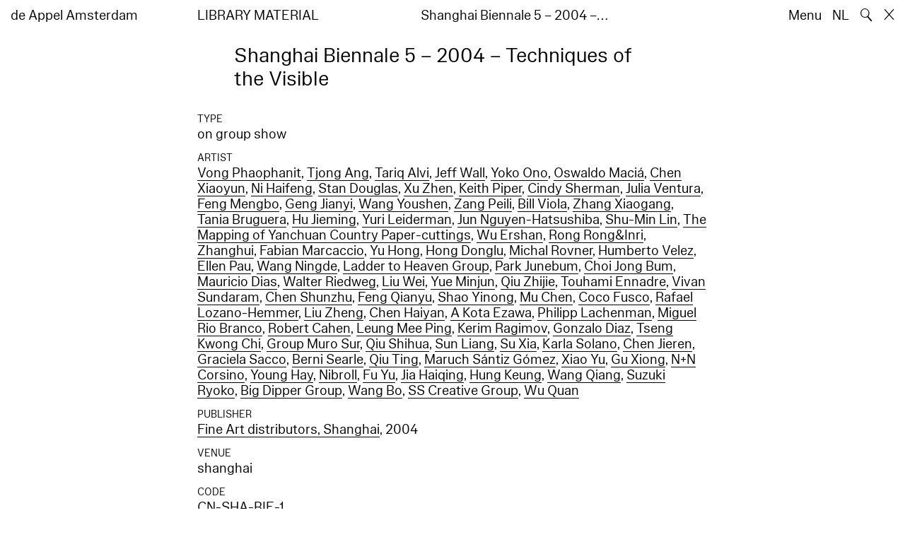

--- FILE ---
content_type: text/html; charset=utf-8
request_url: https://www.deappel.nl/en/archive/books/4983-shanghai-biennale-5-2004-techniques-of-the-visible
body_size: 7377
content:
<!DOCTYPE html>
<html xmlns="http://www.w3.org/1999/xhtml" xml:lang="en" lang="en" class="" style="--bgcolor: #fff">
<head>
	<meta http-equiv="Content-Type" content="text/html;charset=utf-8" />
	<meta http-equiv="X-UA-Compatible" content="IE=edge" />
	<meta name="viewport" content="width=device-width, initial-scale=1, maximum-scale=1, minimum-scale=1" />
	<title>Shanghai Biennale  5 – 2004 – Techniques of the Visible - Archive - de Appel Amsterdam</title>

	<link rel="stylesheet" type="text/css" media="all" href="/styles/datepicker.min.css"/>
	<link rel="stylesheet" type="text/css" media="all" href="/styles/cbplayer.css?v=20250528152000"/>
    <link rel="stylesheet" type="text/css" media="all" href="/styles/mapbox.css"/>
    <link rel="stylesheet" type="text/css" media="all" href="/styles/roundslider.min.css"/>
	<link rel="stylesheet" type="text/css" media="all" href="/styles/main.css?v=20251028104828" />
	<meta property="og:url" content="https://www.deappel.nl/en/archive/books/4983-shanghai-biennale-5-2004-techniques-of-the-visible" />
	<meta property="og:type" content="article" />
	<meta property="og:title" content="Shanghai Biennale  5 – 2004 – Techniques of the Visible - Archive - de Appel Amsterdam" />
	<meta name="twitter:card" content="summary_large_image">
	<meta name="twitter:title" content="Shanghai Biennale  5 – 2004 – Techniques of the Visible - Archive - de Appel Amsterdam" />
	<link rel="apple-touch-icon" sizes="180x180" href="/apple-touch-icon.png">
	<link rel="icon" type="image/png" sizes="32x32" href="/favicon-32x32.png">
	<link rel="icon" type="image/png" sizes="16x16" href="/favicon-16x16.png">
	<link rel="manifest" href="/site.webmanifest">
	<meta name="msapplication-TileColor" content="#da532c">
	<meta name="theme-color" content="#ffffff">
	<script>document.cookie='resolution='+Math.max(screen.width,screen.height)+("devicePixelRatio" in window ? ","+devicePixelRatio : ",1")+'; path=/';</script>
	<script src="https://cdn.usefathom.com/script.js" data-site="KVXDXELP" defer></script>
	<!--
		Design by Bardhi Haliti (https://bardhihaliti.com/)
		Technical realization by Systemantics (https://www.systemantics.net/)
	-->
</head>
<body>


<div class="overlayer overlayer--menu">
    <div class="overlayer__inner">
        <a href="/en/" class="logo landing-header__logo">
            de<br>
            Appel<br>
            Amsterdam
        </a>

        <div class="overlayer__top-right">
            <ul class="overlayer__right">
                <li class="overlayer__right-item overlayer__right-item--lang">
                <a href="/nl/archive/books/4983-shanghai-biennale-5-2004-techniques-of-the-visible">NL</a>
                </li>

                <li class="overlayer__right-item">
                    <div class="icon icon--close overlayer__close"></div>
                </li>
            </ul>
        </div>

        <div class="overlayer__center-menu">

            <a href="/en/menu/513/514-mission" class="overlayer__center-item">About</a>
            <a href="/en/events/" class="overlayer__center-item">Programme &amp; Visit</a>
            <a href="/en/news/" class="overlayer__center-item">News</a>
            <a href="/en/menu/1682/14076-de-appel-periodical-1-composting-winter-2025" class="overlayer__center-item">Harvests</a>
        </div>

        <div class="charslayer__item charslayer__item--top charslayer__item--menu">
            <a href="/en/archive/">
                Archive
            </a>
        </div>

        <div class="charslayer__item charslayer__item--left charslayer__item--menu">
            <a href="/en/curatorial-programme/">
                Curatorial Programme
            </a>
        </div>

        <div class="charslayer__item charslayer__item--right charslayer__item--menu">
            <a href="/en/embedded-art/">
                Embedded Art
            </a>
        </div>

    </div>
</div>
<div class="pinheader" style="background-color: var(--bgcolor)">
    <div class="pinheader__inner">
        <a href="/en/" class="logo pinheader__home">
            de Appel Amsterdam
        </a>

        <div class="pinheader__menu pinheader__menu--upper">
            <div class="pinheader__menu-left pinheader__menu-left--narrow">
                Library material
            </div>
            <div class="pinheader__menu-center">
                
            </div>
            <div class="pinheader__menu-right">
                 Shanghai Biennale 5 – 2004 –…
            </div>
        </div>

        <ul class="header__right">
            <li class="header__right-item">
                <span class="menu-button js-open-menu">
                    Menu
                </span>
            </li>
            <li class="header__right-item">
                <a href="/nl/archive/books/4983-shanghai-biennale-5-2004-techniques-of-the-visible">NL</a>
            </li>
            <li class="header__right-item">
                <span class="search-button js-open-search">
                    🔍
                </span>
            </li>
            <li class="header__right-item">
                <a href="/en/" class="icon icon--close"></a>
            </li>
        </ul>
    </div>
</div>

<main class="main">
    <div class="main__inner main__inner--blocks">

        <div class="block block--title">
            <h1>Shanghai Biennale  5 – 2004 – Techniques of the Visible</h1>
        </div>        <div class="block block--factslist">
            <dl><dt>Type</dt><dd>on group show</dd>
<dt>Artist</dt><dd><a href="/en/archive/entities/319-vong-phaophanit">Vong Phaophanit</a>, <a href="/en/archive/entities/333-tjong-ang">Tjong Ang</a>, <a href="/en/archive/entities/512-tariq-alvi">Tariq Alvi</a>, <a href="/en/archive/entities/762-jeff-wall">Jeff Wall</a>, <a href="/en/archive/entities/947-yoko-ono">Yoko Ono</a>, <a href="/en/archive/entities/1065-oswaldo-maci">Oswaldo Maciá</a>, <a href="/en/archive/entities/1126-chen-xiaoyun">Chen Xiaoyun</a>, <a href="/en/archive/entities/1128-ni-haifeng">Ni Haifeng</a>, <a href="/en/archive/entities/1323-stan-douglas">Stan Douglas</a>, <a href="/en/archive/entities/1708-xu-zhen">Xu Zhen</a>, <a href="/en/archive/entities/2266-keith-piper">Keith Piper</a>, <a href="/en/archive/entities/2295-cindy-sherman">Cindy Sherman</a>, <a href="/en/archive/entities/2371-julia-ventura">Julia Ventura</a>, <a href="/en/archive/entities/2476-feng-mengbo">Feng Mengbo</a>, <a href="/en/archive/entities/2478-geng-jianyi">Geng Jianyi</a>, <a href="/en/archive/entities/2487-wang-youshen">Wang Youshen</a>, <a href="/en/archive/entities/2489-zang-peili">Zang Peili</a>, <a href="/en/archive/entities/2520-bill-viola">Bill Viola</a>, <a href="/en/archive/entities/2558-zhang-xiaogang">Zhang Xiaogang</a>, <a href="/en/archive/entities/5026-tania-bruguera">Tania Bruguera</a>, <a href="/en/archive/entities/6503-hu-jieming">Hu Jieming</a>, <a href="/en/archive/entities/6587-yuri-leiderman">Yuri Leiderman</a>, <a href="/en/archive/entities/6602-jun-nguyen-hatsushiba">Jun Nguyen-Hatsushiba</a>, <a href="/en/archive/entities/7294-shu-min-lin">Shu-Min Lin</a>, <a href="/en/archive/entities/7295-the-mapping-of-yanchuan-country-paper-cuttings">The Mapping of Yanchuan Country Paper-cuttings</a>, <a href="/en/archive/entities/7296-wu-ershan">Wu Ershan</a>, <a href="/en/archive/entities/7297-rong-rong-inri">Rong Rong&Inri</a>, <a href="/en/archive/entities/7298-zhanghui">Zhanghui</a>, <a href="/en/archive/entities/7299-fabian-marcaccio">Fabian Marcaccio</a>, <a href="/en/archive/entities/7300-yu-hong">Yu Hong</a>, <a href="/en/archive/entities/7301-hong-donglu">Hong Donglu</a>, <a href="/en/archive/entities/7302-michal-rovner">Michal Rovner</a>, <a href="/en/archive/entities/7303-humberto-velez">Humberto Velez</a>, <a href="/en/archive/entities/7304-ellen-pau">Ellen Pau</a>, <a href="/en/archive/entities/7305-wang-ningde">Wang Ningde</a>, <a href="/en/archive/entities/7306-ladder-to-heaven-group">Ladder to Heaven Group</a>, <a href="/en/archive/entities/7307-park-junebum">Park Junebum</a>, <a href="/en/archive/entities/7308-choi-jong-bum">Choi Jong Bum</a>, <a href="/en/archive/entities/7309-mauricio-dias">Mauricio Dias</a>, <a href="/en/archive/entities/7310-walter-riedweg">Walter Riedweg</a>, <a href="/en/archive/entities/7311-liu-wei">Liu Wei</a>, <a href="/en/archive/entities/7312-yue-minjun">Yue Minjun</a>, <a href="/en/archive/entities/7313-qiu-zhijie">Qiu Zhijie</a>, <a href="/en/archive/entities/7314-touhami-ennadre">Touhami Ennadre</a>, <a href="/en/archive/entities/7315-vivan-sundaram">Vivan Sundaram</a>, <a href="/en/archive/entities/7316-chen-shunzhu">Chen Shunzhu</a>, <a href="/en/archive/entities/7317-feng-qianyu">Feng Qianyu</a>, <a href="/en/archive/entities/7318-shao-yinong">Shao Yinong</a>, <a href="/en/archive/entities/7319-mu-chen">Mu Chen</a>, <a href="/en/archive/entities/7320-coco-fusco">Coco Fusco</a>, <a href="/en/archive/entities/7321-rafael-lozano-hemmer">Rafael Lozano-Hemmer</a>, <a href="/en/archive/entities/7322-liu-zheng">Liu Zheng</a>, <a href="/en/archive/entities/7323-chen-haiyan">Chen Haiyan</a>, <a href="/en/archive/entities/7324-a-kota-ezawa">A Kota Ezawa</a>, <a href="/en/archive/entities/7325-philipp-lachenman">Philipp Lachenman</a>, <a href="/en/archive/entities/7326-miguel-rio-branco">Miguel Rio Branco</a>, <a href="/en/archive/entities/7327-robert-cahen">Robert Cahen</a>, <a href="/en/archive/entities/7328-leung-mee-ping">Leung Mee Ping</a>, <a href="/en/archive/entities/7329-kerim-ragimov">Kerim Ragimov</a>, <a href="/en/archive/entities/7330-gonzalo-diaz">Gonzalo Diaz</a>, <a href="/en/archive/entities/7331-tseng-kwong-chi">Tseng Kwong Chi</a>, <a href="/en/archive/entities/7332-group-muro-sur">Group Muro Sur</a>, <a href="/en/archive/entities/7333-qiu-shihua">Qiu Shihua</a>, <a href="/en/archive/entities/7334-sun-liang">Sun Liang</a>, <a href="/en/archive/entities/7335-su-xia">Su Xia</a>, <a href="/en/archive/entities/7336-karla-solano">Karla Solano</a>, <a href="/en/archive/entities/7337-chen-jieren">Chen Jieren</a>, <a href="/en/archive/entities/7338-graciela-sacco">Graciela Sacco</a>, <a href="/en/archive/entities/7339-berni-searle">Berni Searle</a>, <a href="/en/archive/entities/7340-qiu-ting">Qiu Ting</a>, <a href="/en/archive/entities/7341-maruch-sntiz-gmez">Maruch Sántiz Gómez</a>, <a href="/en/archive/entities/7343-xiao-yu">Xiao Yu</a>, <a href="/en/archive/entities/7344-gu-xiong">Gu Xiong</a>, <a href="/en/archive/entities/7345-n-n-corsino">N+N Corsino</a>, <a href="/en/archive/entities/7346-young-hay">Young Hay</a>, <a href="/en/archive/entities/7347-nibroll">Nibroll</a>, <a href="/en/archive/entities/7348-fu-yu">Fu Yu</a>, <a href="/en/archive/entities/7349-jia-haiqing">Jia Haiqing</a>, <a href="/en/archive/entities/7350-hung-keung">Hung Keung</a>, <a href="/en/archive/entities/7351-wang-qiang">Wang Qiang</a>, <a href="/en/archive/entities/7352-suzuki-ryoko">Suzuki Ryoko</a>, <a href="/en/archive/entities/7353-big-dipper-group">Big Dipper Group</a>, <a href="/en/archive/entities/7354-wang-bo">Wang Bo</a>, <a href="/en/archive/entities/7355-ss-creative-group">SS Creative Group</a>, <a href="/en/archive/entities/7356-wu-quan">Wu Quan</a></dd>
<dt>Publisher</dt><dd><a href="/en/archive/entities/32542-fine-art-distributors">Fine Art distributors, Shanghai</a>, 2004</dd>
<dt>Venue</dt><dd>shanghai</dd>
<dt>Code</dt><dd>CN-SHA-BIE-1</dd></dl>
        </div>		<div class="block block--related-entitys">
			<div class="related-entitys">
<div class="related-entity">
    <a href="/en/archive/entities/319-vong-phaophanit" class="related-entity__inner">
        <div class="related-entity__circle">
            <span class="related-entity__content">
                <span class="related-entity__name">
                    Vong Phaophanit
                </span>
                        <span class="related-entity__role">
                    (artist)
                </span>
                    </span>
        </div>
    </a>
</div><div class="related-entity">
    <a href="/en/archive/entities/333-tjong-ang" class="related-entity__inner">
        <div class="related-entity__circle">
            <span class="related-entity__content">
                <span class="related-entity__name">
                    Tjong Ang
                </span>
                        <span class="related-entity__role">
                    (artist)
                </span>
                    </span>
        </div>
    </a>
</div><div class="related-entity">
    <a href="/en/archive/entities/512-tariq-alvi" class="related-entity__inner">
        <div class="related-entity__circle">
            <span class="related-entity__content">
                <span class="related-entity__name">
                    Tariq Alvi
                </span>
                        <span class="related-entity__role">
                    (artist)
                </span>
                    </span>
        </div>
    </a>
</div><div class="related-entity">
    <a href="/en/archive/entities/762-jeff-wall" class="related-entity__inner">
        <div class="related-entity__circle">
            <span class="related-entity__content">
                <span class="related-entity__name">
                    Jeff Wall
                </span>
                        <span class="related-entity__role">
                    (artist)
                </span>
                    </span>
        </div>
    </a>
</div><div class="related-entity">
    <a href="/en/archive/entities/947-yoko-ono" class="related-entity__inner">
        <div class="related-entity__circle">
            <span class="related-entity__content">
                <span class="related-entity__name">
                    Yoko Ono
                </span>
                        <span class="related-entity__role">
                    (artist)
                </span>
                    </span>
        </div>
    </a>
</div><div class="related-entity">
    <a href="/en/archive/entities/1065-oswaldo-maci" class="related-entity__inner">
        <div class="related-entity__circle">
            <span class="related-entity__content">
                <span class="related-entity__name">
                    Oswaldo Maciá
                </span>
                        <span class="related-entity__role">
                    (artist)
                </span>
                    </span>
        </div>
    </a>
</div><div class="related-entity">
    <a href="/en/archive/entities/1126-chen-xiaoyun" class="related-entity__inner">
        <div class="related-entity__circle">
            <span class="related-entity__content">
                <span class="related-entity__name">
                    Chen Xiaoyun
                </span>
                        <span class="related-entity__role">
                    (artist)
                </span>
                    </span>
        </div>
    </a>
</div><div class="related-entity">
    <a href="/en/archive/entities/1128-ni-haifeng" class="related-entity__inner">
        <div class="related-entity__circle">
            <span class="related-entity__content">
                <span class="related-entity__name">
                    Ni Haifeng
                </span>
                        <span class="related-entity__role">
                    (artist)
                </span>
                    </span>
        </div>
    </a>
</div><div class="related-entity">
    <a href="/en/archive/entities/1323-stan-douglas" class="related-entity__inner">
        <div class="related-entity__circle">
            <span class="related-entity__content">
                <span class="related-entity__name">
                    Stan Douglas
                </span>
                        <span class="related-entity__role">
                    (artist)
                </span>
                    </span>
        </div>
    </a>
</div><div class="related-entity">
    <a href="/en/archive/entities/1708-xu-zhen" class="related-entity__inner">
        <div class="related-entity__circle">
            <span class="related-entity__content">
                <span class="related-entity__name">
                    Xu Zhen
                </span>
                        <span class="related-entity__role">
                    (artist)
                </span>
                    </span>
        </div>
    </a>
</div><div class="related-entity">
    <a href="/en/archive/entities/2266-keith-piper" class="related-entity__inner">
        <div class="related-entity__circle">
            <span class="related-entity__content">
                <span class="related-entity__name">
                    Keith Piper
                </span>
                        <span class="related-entity__role">
                    (artist)
                </span>
                    </span>
        </div>
    </a>
</div><div class="related-entity">
    <a href="/en/archive/entities/2295-cindy-sherman" class="related-entity__inner">
        <div class="related-entity__circle">
            <span class="related-entity__content">
                <span class="related-entity__name">
                    Cindy Sherman
                </span>
                        <span class="related-entity__role">
                    (artist)
                </span>
                    </span>
        </div>
    </a>
</div><div class="related-entity">
    <a href="/en/archive/entities/2371-julia-ventura" class="related-entity__inner">
        <div class="related-entity__circle">
            <span class="related-entity__content">
                <span class="related-entity__name">
                    Julia Ventura
                </span>
                        <span class="related-entity__role">
                    (artist)
                </span>
                    </span>
        </div>
    </a>
</div><div class="related-entity">
    <a href="/en/archive/entities/2476-feng-mengbo" class="related-entity__inner">
        <div class="related-entity__circle">
            <span class="related-entity__content">
                <span class="related-entity__name">
                    Feng Mengbo
                </span>
                        <span class="related-entity__role">
                    (artist)
                </span>
                    </span>
        </div>
    </a>
</div><div class="related-entity">
    <a href="/en/archive/entities/2478-geng-jianyi" class="related-entity__inner">
        <div class="related-entity__circle">
            <span class="related-entity__content">
                <span class="related-entity__name">
                    Geng Jianyi
                </span>
                        <span class="related-entity__role">
                    (artist)
                </span>
                    </span>
        </div>
    </a>
</div><div class="related-entity">
    <a href="/en/archive/entities/2487-wang-youshen" class="related-entity__inner">
        <div class="related-entity__circle">
            <span class="related-entity__content">
                <span class="related-entity__name">
                    Wang Youshen
                </span>
                        <span class="related-entity__role">
                    (artist)
                </span>
                    </span>
        </div>
    </a>
</div><div class="related-entity">
    <a href="/en/archive/entities/2489-zang-peili" class="related-entity__inner">
        <div class="related-entity__circle">
            <span class="related-entity__content">
                <span class="related-entity__name">
                    Zang Peili
                </span>
                        <span class="related-entity__role">
                    (artist)
                </span>
                    </span>
        </div>
    </a>
</div><div class="related-entity">
    <a href="/en/archive/entities/2520-bill-viola" class="related-entity__inner">
        <div class="related-entity__circle">
            <span class="related-entity__content">
                <span class="related-entity__name">
                    Bill Viola
                </span>
                        <span class="related-entity__role">
                    (artist)
                </span>
                    </span>
        </div>
    </a>
</div><div class="related-entity">
    <a href="/en/archive/entities/2558-zhang-xiaogang" class="related-entity__inner">
        <div class="related-entity__circle">
            <span class="related-entity__content">
                <span class="related-entity__name">
                    Zhang Xiaogang
                </span>
                        <span class="related-entity__role">
                    (artist)
                </span>
                    </span>
        </div>
    </a>
</div><div class="related-entity">
    <a href="/en/archive/entities/5026-tania-bruguera" class="related-entity__inner">
        <div class="related-entity__circle">
            <span class="related-entity__content">
                <span class="related-entity__name">
                    Tania Bruguera
                </span>
                        <span class="related-entity__role">
                    (artist)
                </span>
                    </span>
        </div>
    </a>
</div><div class="related-entity">
    <a href="/en/archive/entities/6503-hu-jieming" class="related-entity__inner">
        <div class="related-entity__circle">
            <span class="related-entity__content">
                <span class="related-entity__name">
                    Hu Jieming
                </span>
                        <span class="related-entity__role">
                    (artist)
                </span>
                    </span>
        </div>
    </a>
</div><div class="related-entity">
    <a href="/en/archive/entities/6587-yuri-leiderman" class="related-entity__inner">
        <div class="related-entity__circle">
            <span class="related-entity__content">
                <span class="related-entity__name">
                    Yuri Leiderman
                </span>
                        <span class="related-entity__role">
                    (artist)
                </span>
                    </span>
        </div>
    </a>
</div><div class="related-entity">
    <a href="/en/archive/entities/6602-jun-nguyen-hatsushiba" class="related-entity__inner">
        <div class="related-entity__circle">
            <span class="related-entity__content">
                <span class="related-entity__name">
                    Jun Nguyen-Hatsushiba
                </span>
                        <span class="related-entity__role">
                    (artist)
                </span>
                    </span>
        </div>
    </a>
</div><div class="related-entity">
    <a href="/en/archive/entities/7294-shu-min-lin" class="related-entity__inner">
        <div class="related-entity__circle">
            <span class="related-entity__content">
                <span class="related-entity__name">
                    Shu-Min Lin
                </span>
                        <span class="related-entity__role">
                    (artist)
                </span>
                    </span>
        </div>
    </a>
</div><div class="related-entity">
    <a href="/en/archive/entities/7295-the-mapping-of-yanchuan-country-paper-cuttings" class="related-entity__inner">
        <div class="related-entity__circle">
            <span class="related-entity__content">
                <span class="related-entity__name">
                    The Mapping of Yanchuan Country Paper-cuttings
                </span>
                        <span class="related-entity__role">
                    (artist)
                </span>
                    </span>
        </div>
    </a>
</div><div class="related-entity">
    <a href="/en/archive/entities/7296-wu-ershan" class="related-entity__inner">
        <div class="related-entity__circle">
            <span class="related-entity__content">
                <span class="related-entity__name">
                    Wu Ershan
                </span>
                        <span class="related-entity__role">
                    (artist)
                </span>
                    </span>
        </div>
    </a>
</div><div class="related-entity">
    <a href="/en/archive/entities/7297-rong-rong-inri" class="related-entity__inner">
        <div class="related-entity__circle">
            <span class="related-entity__content">
                <span class="related-entity__name">
                    Rong Rong&Inri
                </span>
                        <span class="related-entity__role">
                    (artist)
                </span>
                    </span>
        </div>
    </a>
</div><div class="related-entity">
    <a href="/en/archive/entities/7298-zhanghui" class="related-entity__inner">
        <div class="related-entity__circle">
            <span class="related-entity__content">
                <span class="related-entity__name">
                    Zhanghui
                </span>
                        <span class="related-entity__role">
                    (artist)
                </span>
                    </span>
        </div>
    </a>
</div><div class="related-entity">
    <a href="/en/archive/entities/7299-fabian-marcaccio" class="related-entity__inner">
        <div class="related-entity__circle">
            <span class="related-entity__content">
                <span class="related-entity__name">
                    Fabian Marcaccio
                </span>
                        <span class="related-entity__role">
                    (artist)
                </span>
                    </span>
        </div>
    </a>
</div><div class="related-entity">
    <a href="/en/archive/entities/7300-yu-hong" class="related-entity__inner">
        <div class="related-entity__circle">
            <span class="related-entity__content">
                <span class="related-entity__name">
                    Yu Hong
                </span>
                        <span class="related-entity__role">
                    (artist)
                </span>
                    </span>
        </div>
    </a>
</div><div class="related-entity">
    <a href="/en/archive/entities/7301-hong-donglu" class="related-entity__inner">
        <div class="related-entity__circle">
            <span class="related-entity__content">
                <span class="related-entity__name">
                    Hong Donglu
                </span>
                        <span class="related-entity__role">
                    (artist)
                </span>
                    </span>
        </div>
    </a>
</div><div class="related-entity">
    <a href="/en/archive/entities/7302-michal-rovner" class="related-entity__inner">
        <div class="related-entity__circle">
            <span class="related-entity__content">
                <span class="related-entity__name">
                    Michal Rovner
                </span>
                        <span class="related-entity__role">
                    (artist)
                </span>
                    </span>
        </div>
    </a>
</div><div class="related-entity">
    <a href="/en/archive/entities/7303-humberto-velez" class="related-entity__inner">
        <div class="related-entity__circle">
            <span class="related-entity__content">
                <span class="related-entity__name">
                    Humberto Velez
                </span>
                        <span class="related-entity__role">
                    (artist)
                </span>
                    </span>
        </div>
    </a>
</div><div class="related-entity">
    <a href="/en/archive/entities/7304-ellen-pau" class="related-entity__inner">
        <div class="related-entity__circle">
            <span class="related-entity__content">
                <span class="related-entity__name">
                    Ellen Pau
                </span>
                        <span class="related-entity__role">
                    (artist)
                </span>
                    </span>
        </div>
    </a>
</div><div class="related-entity">
    <a href="/en/archive/entities/7305-wang-ningde" class="related-entity__inner">
        <div class="related-entity__circle">
            <span class="related-entity__content">
                <span class="related-entity__name">
                    Wang Ningde
                </span>
                        <span class="related-entity__role">
                    (artist)
                </span>
                    </span>
        </div>
    </a>
</div><div class="related-entity">
    <a href="/en/archive/entities/7306-ladder-to-heaven-group" class="related-entity__inner">
        <div class="related-entity__circle">
            <span class="related-entity__content">
                <span class="related-entity__name">
                    Ladder to Heaven Group
                </span>
                        <span class="related-entity__role">
                    (artist)
                </span>
                    </span>
        </div>
    </a>
</div><div class="related-entity">
    <a href="/en/archive/entities/7307-park-junebum" class="related-entity__inner">
        <div class="related-entity__circle">
            <span class="related-entity__content">
                <span class="related-entity__name">
                    Park Junebum
                </span>
                        <span class="related-entity__role">
                    (artist)
                </span>
                    </span>
        </div>
    </a>
</div><div class="related-entity">
    <a href="/en/archive/entities/7308-choi-jong-bum" class="related-entity__inner">
        <div class="related-entity__circle">
            <span class="related-entity__content">
                <span class="related-entity__name">
                    Choi Jong Bum
                </span>
                        <span class="related-entity__role">
                    (artist)
                </span>
                    </span>
        </div>
    </a>
</div><div class="related-entity">
    <a href="/en/archive/entities/7309-mauricio-dias" class="related-entity__inner">
        <div class="related-entity__circle">
            <span class="related-entity__content">
                <span class="related-entity__name">
                    Mauricio Dias
                </span>
                        <span class="related-entity__role">
                    (artist)
                </span>
                    </span>
        </div>
    </a>
</div><div class="related-entity">
    <a href="/en/archive/entities/7310-walter-riedweg" class="related-entity__inner">
        <div class="related-entity__circle">
            <span class="related-entity__content">
                <span class="related-entity__name">
                    Walter Riedweg
                </span>
                        <span class="related-entity__role">
                    (artist)
                </span>
                    </span>
        </div>
    </a>
</div><div class="related-entity">
    <a href="/en/archive/entities/7311-liu-wei" class="related-entity__inner">
        <div class="related-entity__circle">
            <span class="related-entity__content">
                <span class="related-entity__name">
                    Liu Wei
                </span>
                        <span class="related-entity__role">
                    (artist)
                </span>
                    </span>
        </div>
    </a>
</div><div class="related-entity">
    <a href="/en/archive/entities/7312-yue-minjun" class="related-entity__inner">
        <div class="related-entity__circle">
            <span class="related-entity__content">
                <span class="related-entity__name">
                    Yue Minjun
                </span>
                        <span class="related-entity__role">
                    (artist)
                </span>
                    </span>
        </div>
    </a>
</div><div class="related-entity">
    <a href="/en/archive/entities/7313-qiu-zhijie" class="related-entity__inner">
        <div class="related-entity__circle">
            <span class="related-entity__content">
                <span class="related-entity__name">
                    Qiu Zhijie
                </span>
                        <span class="related-entity__role">
                    (artist)
                </span>
                    </span>
        </div>
    </a>
</div><div class="related-entity">
    <a href="/en/archive/entities/7314-touhami-ennadre" class="related-entity__inner">
        <div class="related-entity__circle">
            <span class="related-entity__content">
                <span class="related-entity__name">
                    Touhami Ennadre
                </span>
                        <span class="related-entity__role">
                    (artist)
                </span>
                    </span>
        </div>
    </a>
</div><div class="related-entity">
    <a href="/en/archive/entities/7315-vivan-sundaram" class="related-entity__inner">
        <div class="related-entity__circle">
            <span class="related-entity__content">
                <span class="related-entity__name">
                    Vivan Sundaram
                </span>
                        <span class="related-entity__role">
                    (artist)
                </span>
                    </span>
        </div>
    </a>
</div><div class="related-entity">
    <a href="/en/archive/entities/7316-chen-shunzhu" class="related-entity__inner">
        <div class="related-entity__circle">
            <span class="related-entity__content">
                <span class="related-entity__name">
                    Chen Shunzhu
                </span>
                        <span class="related-entity__role">
                    (artist)
                </span>
                    </span>
        </div>
    </a>
</div><div class="related-entity">
    <a href="/en/archive/entities/7317-feng-qianyu" class="related-entity__inner">
        <div class="related-entity__circle">
            <span class="related-entity__content">
                <span class="related-entity__name">
                    Feng Qianyu
                </span>
                        <span class="related-entity__role">
                    (artist)
                </span>
                    </span>
        </div>
    </a>
</div><div class="related-entity">
    <a href="/en/archive/entities/7318-shao-yinong" class="related-entity__inner">
        <div class="related-entity__circle">
            <span class="related-entity__content">
                <span class="related-entity__name">
                    Shao Yinong
                </span>
                        <span class="related-entity__role">
                    (artist)
                </span>
                    </span>
        </div>
    </a>
</div><div class="related-entity">
    <a href="/en/archive/entities/7319-mu-chen" class="related-entity__inner">
        <div class="related-entity__circle">
            <span class="related-entity__content">
                <span class="related-entity__name">
                    Mu Chen
                </span>
                        <span class="related-entity__role">
                    (artist)
                </span>
                    </span>
        </div>
    </a>
</div><div class="related-entity">
    <a href="/en/archive/entities/7320-coco-fusco" class="related-entity__inner">
        <div class="related-entity__circle">
            <span class="related-entity__content">
                <span class="related-entity__name">
                    Coco Fusco
                </span>
                        <span class="related-entity__role">
                    (artist)
                </span>
                    </span>
        </div>
    </a>
</div><div class="related-entity">
    <a href="/en/archive/entities/7321-rafael-lozano-hemmer" class="related-entity__inner">
        <div class="related-entity__circle">
            <span class="related-entity__content">
                <span class="related-entity__name">
                    Rafael Lozano-Hemmer
                </span>
                        <span class="related-entity__role">
                    (artist)
                </span>
                    </span>
        </div>
    </a>
</div><div class="related-entity">
    <a href="/en/archive/entities/7322-liu-zheng" class="related-entity__inner">
        <div class="related-entity__circle">
            <span class="related-entity__content">
                <span class="related-entity__name">
                    Liu Zheng
                </span>
                        <span class="related-entity__role">
                    (artist)
                </span>
                    </span>
        </div>
    </a>
</div><div class="related-entity">
    <a href="/en/archive/entities/7323-chen-haiyan" class="related-entity__inner">
        <div class="related-entity__circle">
            <span class="related-entity__content">
                <span class="related-entity__name">
                    Chen Haiyan
                </span>
                        <span class="related-entity__role">
                    (artist)
                </span>
                    </span>
        </div>
    </a>
</div><div class="related-entity">
    <a href="/en/archive/entities/7324-a-kota-ezawa" class="related-entity__inner">
        <div class="related-entity__circle">
            <span class="related-entity__content">
                <span class="related-entity__name">
                    A Kota Ezawa
                </span>
                        <span class="related-entity__role">
                    (artist)
                </span>
                    </span>
        </div>
    </a>
</div><div class="related-entity">
    <a href="/en/archive/entities/7325-philipp-lachenman" class="related-entity__inner">
        <div class="related-entity__circle">
            <span class="related-entity__content">
                <span class="related-entity__name">
                    Philipp Lachenman
                </span>
                        <span class="related-entity__role">
                    (artist)
                </span>
                    </span>
        </div>
    </a>
</div><div class="related-entity">
    <a href="/en/archive/entities/7326-miguel-rio-branco" class="related-entity__inner">
        <div class="related-entity__circle">
            <span class="related-entity__content">
                <span class="related-entity__name">
                    Miguel Rio Branco
                </span>
                        <span class="related-entity__role">
                    (artist)
                </span>
                    </span>
        </div>
    </a>
</div><div class="related-entity">
    <a href="/en/archive/entities/7327-robert-cahen" class="related-entity__inner">
        <div class="related-entity__circle">
            <span class="related-entity__content">
                <span class="related-entity__name">
                    Robert Cahen
                </span>
                        <span class="related-entity__role">
                    (artist)
                </span>
                    </span>
        </div>
    </a>
</div><div class="related-entity">
    <a href="/en/archive/entities/7328-leung-mee-ping" class="related-entity__inner">
        <div class="related-entity__circle">
            <span class="related-entity__content">
                <span class="related-entity__name">
                    Leung Mee Ping
                </span>
                        <span class="related-entity__role">
                    (artist)
                </span>
                    </span>
        </div>
    </a>
</div><div class="related-entity">
    <a href="/en/archive/entities/7329-kerim-ragimov" class="related-entity__inner">
        <div class="related-entity__circle">
            <span class="related-entity__content">
                <span class="related-entity__name">
                    Kerim Ragimov
                </span>
                        <span class="related-entity__role">
                    (artist)
                </span>
                    </span>
        </div>
    </a>
</div><div class="related-entity">
    <a href="/en/archive/entities/7330-gonzalo-diaz" class="related-entity__inner">
        <div class="related-entity__circle">
            <span class="related-entity__content">
                <span class="related-entity__name">
                    Gonzalo Diaz
                </span>
                        <span class="related-entity__role">
                    (artist)
                </span>
                    </span>
        </div>
    </a>
</div><div class="related-entity">
    <a href="/en/archive/entities/7331-tseng-kwong-chi" class="related-entity__inner">
        <div class="related-entity__circle">
            <span class="related-entity__content">
                <span class="related-entity__name">
                    Tseng Kwong Chi
                </span>
                        <span class="related-entity__role">
                    (artist)
                </span>
                    </span>
        </div>
    </a>
</div><div class="related-entity">
    <a href="/en/archive/entities/7332-group-muro-sur" class="related-entity__inner">
        <div class="related-entity__circle">
            <span class="related-entity__content">
                <span class="related-entity__name">
                    Group Muro Sur
                </span>
                        <span class="related-entity__role">
                    (artist)
                </span>
                    </span>
        </div>
    </a>
</div><div class="related-entity">
    <a href="/en/archive/entities/7333-qiu-shihua" class="related-entity__inner">
        <div class="related-entity__circle">
            <span class="related-entity__content">
                <span class="related-entity__name">
                    Qiu Shihua
                </span>
                        <span class="related-entity__role">
                    (artist)
                </span>
                    </span>
        </div>
    </a>
</div><div class="related-entity">
    <a href="/en/archive/entities/7334-sun-liang" class="related-entity__inner">
        <div class="related-entity__circle">
            <span class="related-entity__content">
                <span class="related-entity__name">
                    Sun Liang
                </span>
                        <span class="related-entity__role">
                    (artist)
                </span>
                    </span>
        </div>
    </a>
</div><div class="related-entity">
    <a href="/en/archive/entities/7335-su-xia" class="related-entity__inner">
        <div class="related-entity__circle">
            <span class="related-entity__content">
                <span class="related-entity__name">
                    Su Xia
                </span>
                        <span class="related-entity__role">
                    (artist)
                </span>
                    </span>
        </div>
    </a>
</div><div class="related-entity">
    <a href="/en/archive/entities/7336-karla-solano" class="related-entity__inner">
        <div class="related-entity__circle">
            <span class="related-entity__content">
                <span class="related-entity__name">
                    Karla Solano
                </span>
                        <span class="related-entity__role">
                    (artist)
                </span>
                    </span>
        </div>
    </a>
</div><div class="related-entity">
    <a href="/en/archive/entities/7337-chen-jieren" class="related-entity__inner">
        <div class="related-entity__circle">
            <span class="related-entity__content">
                <span class="related-entity__name">
                    Chen Jieren
                </span>
                        <span class="related-entity__role">
                    (artist)
                </span>
                    </span>
        </div>
    </a>
</div><div class="related-entity">
    <a href="/en/archive/entities/7338-graciela-sacco" class="related-entity__inner">
        <div class="related-entity__circle">
            <span class="related-entity__content">
                <span class="related-entity__name">
                    Graciela Sacco
                </span>
                        <span class="related-entity__role">
                    (artist)
                </span>
                    </span>
        </div>
    </a>
</div><div class="related-entity">
    <a href="/en/archive/entities/7339-berni-searle" class="related-entity__inner">
        <div class="related-entity__circle">
            <span class="related-entity__content">
                <span class="related-entity__name">
                    Berni Searle
                </span>
                        <span class="related-entity__role">
                    (artist)
                </span>
                    </span>
        </div>
    </a>
</div><div class="related-entity">
    <a href="/en/archive/entities/7340-qiu-ting" class="related-entity__inner">
        <div class="related-entity__circle">
            <span class="related-entity__content">
                <span class="related-entity__name">
                    Qiu Ting
                </span>
                        <span class="related-entity__role">
                    (artist)
                </span>
                    </span>
        </div>
    </a>
</div><div class="related-entity">
    <a href="/en/archive/entities/7341-maruch-sntiz-gmez" class="related-entity__inner">
        <div class="related-entity__circle">
            <span class="related-entity__content">
                <span class="related-entity__name">
                    Maruch Sántiz Gómez
                </span>
                        <span class="related-entity__role">
                    (artist)
                </span>
                    </span>
        </div>
    </a>
</div><div class="related-entity">
    <a href="/en/archive/entities/7343-xiao-yu" class="related-entity__inner">
        <div class="related-entity__circle">
            <span class="related-entity__content">
                <span class="related-entity__name">
                    Xiao Yu
                </span>
                        <span class="related-entity__role">
                    (artist)
                </span>
                    </span>
        </div>
    </a>
</div><div class="related-entity">
    <a href="/en/archive/entities/7344-gu-xiong" class="related-entity__inner">
        <div class="related-entity__circle">
            <span class="related-entity__content">
                <span class="related-entity__name">
                    Gu Xiong
                </span>
                        <span class="related-entity__role">
                    (artist)
                </span>
                    </span>
        </div>
    </a>
</div><div class="related-entity">
    <a href="/en/archive/entities/7345-n-n-corsino" class="related-entity__inner">
        <div class="related-entity__circle">
            <span class="related-entity__content">
                <span class="related-entity__name">
                    N+N Corsino
                </span>
                        <span class="related-entity__role">
                    (artist)
                </span>
                    </span>
        </div>
    </a>
</div><div class="related-entity">
    <a href="/en/archive/entities/7346-young-hay" class="related-entity__inner">
        <div class="related-entity__circle">
            <span class="related-entity__content">
                <span class="related-entity__name">
                    Young Hay
                </span>
                        <span class="related-entity__role">
                    (artist)
                </span>
                    </span>
        </div>
    </a>
</div><div class="related-entity">
    <a href="/en/archive/entities/7347-nibroll" class="related-entity__inner">
        <div class="related-entity__circle">
            <span class="related-entity__content">
                <span class="related-entity__name">
                    Nibroll
                </span>
                        <span class="related-entity__role">
                    (artist)
                </span>
                    </span>
        </div>
    </a>
</div><div class="related-entity">
    <a href="/en/archive/entities/7348-fu-yu" class="related-entity__inner">
        <div class="related-entity__circle">
            <span class="related-entity__content">
                <span class="related-entity__name">
                    Fu Yu
                </span>
                        <span class="related-entity__role">
                    (artist)
                </span>
                    </span>
        </div>
    </a>
</div><div class="related-entity">
    <a href="/en/archive/entities/7349-jia-haiqing" class="related-entity__inner">
        <div class="related-entity__circle">
            <span class="related-entity__content">
                <span class="related-entity__name">
                    Jia Haiqing
                </span>
                        <span class="related-entity__role">
                    (artist)
                </span>
                    </span>
        </div>
    </a>
</div><div class="related-entity">
    <a href="/en/archive/entities/7350-hung-keung" class="related-entity__inner">
        <div class="related-entity__circle">
            <span class="related-entity__content">
                <span class="related-entity__name">
                    Hung Keung
                </span>
                        <span class="related-entity__role">
                    (artist)
                </span>
                    </span>
        </div>
    </a>
</div><div class="related-entity">
    <a href="/en/archive/entities/7351-wang-qiang" class="related-entity__inner">
        <div class="related-entity__circle">
            <span class="related-entity__content">
                <span class="related-entity__name">
                    Wang Qiang
                </span>
                        <span class="related-entity__role">
                    (artist)
                </span>
                    </span>
        </div>
    </a>
</div><div class="related-entity">
    <a href="/en/archive/entities/7352-suzuki-ryoko" class="related-entity__inner">
        <div class="related-entity__circle">
            <span class="related-entity__content">
                <span class="related-entity__name">
                    Suzuki Ryoko
                </span>
                        <span class="related-entity__role">
                    (artist)
                </span>
                    </span>
        </div>
    </a>
</div><div class="related-entity">
    <a href="/en/archive/entities/7353-big-dipper-group" class="related-entity__inner">
        <div class="related-entity__circle">
            <span class="related-entity__content">
                <span class="related-entity__name">
                    Big Dipper Group
                </span>
                        <span class="related-entity__role">
                    (artist)
                </span>
                    </span>
        </div>
    </a>
</div><div class="related-entity">
    <a href="/en/archive/entities/7354-wang-bo" class="related-entity__inner">
        <div class="related-entity__circle">
            <span class="related-entity__content">
                <span class="related-entity__name">
                    Wang Bo
                </span>
                        <span class="related-entity__role">
                    (artist)
                </span>
                    </span>
        </div>
    </a>
</div><div class="related-entity">
    <a href="/en/archive/entities/7355-ss-creative-group" class="related-entity__inner">
        <div class="related-entity__circle">
            <span class="related-entity__content">
                <span class="related-entity__name">
                    SS Creative Group
                </span>
                        <span class="related-entity__role">
                    (artist)
                </span>
                    </span>
        </div>
    </a>
</div><div class="related-entity">
    <a href="/en/archive/entities/7356-wu-quan" class="related-entity__inner">
        <div class="related-entity__circle">
            <span class="related-entity__content">
                <span class="related-entity__name">
                    Wu Quan
                </span>
                        <span class="related-entity__role">
                    (artist)
                </span>
                    </span>
        </div>
    </a>
</div><div class="related-entity">
    <a href="/en/archive/entities/22928-sebastian-lpez" class="related-entity__inner">
        <div class="related-entity__circle">
            <span class="related-entity__content">
                <span class="related-entity__name">
                    Sebastian López
                </span>
                        <span class="related-entity__role">
                    (curator)
                </span>
                    </span>
        </div>
    </a>
</div><div class="related-entity">
    <a href="/en/archive/entities/26227-zhang-qing" class="related-entity__inner">
        <div class="related-entity__circle">
            <span class="related-entity__content">
                <span class="related-entity__name">
                    Zhang Qing
                </span>
                        <span class="related-entity__role">
                    (curator)
                </span>
                    </span>
        </div>
    </a>
</div><div class="related-entity">
    <a href="/en/archive/entities/29328-xu-jiang" class="related-entity__inner">
        <div class="related-entity__circle">
            <span class="related-entity__content">
                <span class="related-entity__name">
                    Xu Jiang
                </span>
                        <span class="related-entity__role">
                    (curator)
                </span>
                    </span>
        </div>
    </a>
</div><div class="related-entity">
    <a href="/en/archive/entities/29329-zheng-shengtian" class="related-entity__inner">
        <div class="related-entity__circle">
            <span class="related-entity__content">
                <span class="related-entity__name">
                    Zheng Shengtian
                </span>
                        <span class="related-entity__role">
                    (curator)
                </span>
                    </span>
        </div>
    </a>
</div><div class="related-entity">
    <a href="/en/archive/entities/32542-fine-art-distributors" class="related-entity__inner">
        <div class="related-entity__circle">
            <span class="related-entity__content">
                <span class="related-entity__name">
                    Fine Art distributors
                </span>
                        <span class="related-entity__role">
                    (publisher)
                </span>
                    </span>
        </div>
    </a>
</div>			</div>
		</div>
        <div class="block block-blackcarousel block-blackcarousel--hidden">
            <div class="blackcarousel__top">
                <div class="blackcarousel__top-background js-blackcarousel__top-toggle"></div>

                <div class="blackcarousel__top-arrow blackcarousel__top-arrow--left"></div>


                <div class="blackcarousel__top-title">
                    <span class="blackcarousel__top-toggle js-blackcarousel__top-toggle"></span>

                    <span>See also</span>
                </div>

                <div class="blackcarousel__top-arrow blackcarousel__top-arrow--right"></div>
            </div>

            <div class="blackcarousel__placeholder">
                <div class="blackcarousel__placeholder-cell--medium"></div>
                <div class="blackcarousel__placeholder-cell--small"></div>
                <div class="blackcarousel__placeholder-cell--large"></div>
                <div class="blackcarousel__placeholder-space"></div>
            </div>

            <div class="blackcarousel__slides js-blackcarousel" style="display: none">
                <div class="blackcarousel__slide blackcarousel__slide--small">

<div class="related-book">


    <div class="related-book__title">27a Bienal De Sao Paulo: Guia / Guide</div>

    <a href="/en/archive/books/13977-27a-bienal-de-sao-paulo-guia-guide" class="related-book__image">
        <div class="related-book__image-cover" style="padding-bottom: 141.0256%; background-color: #A87F61">

            <span class="related-book__image-title">27a Bienal De Sao Paulo: Guia / Guide</span>
        </div>

        <div class="related-book__hover">
            27a Bienal De Sao Paulo: Guia / Guide
        </div>
    </a>

    <div class="related-book__caption">
        Library Material – on group show
        <br>        Fundaçao Bienal de Sao Paulo
    </div>
</div>


                </div>
                <div class="blackcarousel__slide blackcarousel__slide--small">

<div class="related-book">


    <div class="related-book__title">2008 Taipei Biennial</div>

    <a href="/en/archive/books/11140-2008-taipei-biennial" class="related-book__image">
        <div class="related-book__image-cover" style="padding-bottom: 141.0256%; background-color: #A87F61">

            <span class="related-book__image-title">2008 Taipei Biennial</span>
        </div>

        <div class="related-book__hover">
            2008 Taipei Biennial
        </div>
    </a>

    <div class="related-book__caption">
        Library Material – on group show
                
    </div>
</div>


                </div>
                <div class="blackcarousel__slide blackcarousel__slide--small">

<div class="related-book">


    <div class="related-book__title">Altermodern, Tate Triennial 2009</div>

    <a href="/en/archive/books/9792-altermodern-tate-triennial-2009" class="related-book__image">
        <div class="related-book__image-cover" style="padding-bottom: 141.0256%; background-color: #A87F61">

            <span class="related-book__image-title">Altermodern, Tate Triennial 2009</span>
        </div>

        <div class="related-book__hover">
            Altermodern, Tate Triennial 2009
        </div>
    </a>

    <div class="related-book__caption">
        Library Material – on group show
        <br>        Tate Publishing
    </div>
</div>


                </div>
                <div class="blackcarousel__slide blackcarousel__slide--small">

<div class="related-book">

    <div class="related-book__title">7a Biennale di Parigi / 7e Biennale de Paris / 7th Paris BiennaleItalie</div>

    <a href="/en/archive/books/10957-7a-biennale-di-parigi-7e-biennale-de-paris-7th-paris-biennale-italie" class="related-book__image">
        <div class="related-book__image-cover" style="padding-bottom: 112.34375%;">

            <img class="js-lazyload lazyimage" data-src="/fmpweb/images/42/69/4269_Par_Bie_1.jpg?w=1600" data-srcset="/fmpweb/images/42/69/4269_Par_Bie_1.jpg?w=100 100w,/fmpweb/images/42/69/4269_Par_Bie_1.jpg?w=200 200w,/fmpweb/images/42/69/4269_Par_Bie_1.jpg?w=300 300w,/fmpweb/images/42/69/4269_Par_Bie_1.jpg?w=400 400w,/fmpweb/images/42/69/4269_Par_Bie_1.jpg?w=500 500w,/fmpweb/images/42/69/4269_Par_Bie_1.jpg?w=640 640w,/fmpweb/images/42/69/4269_Par_Bie_1.jpg?w=750 750w,/fmpweb/images/42/69/4269_Par_Bie_1.jpg?w=828 828w,/fmpweb/images/42/69/4269_Par_Bie_1.jpg?w=1024 1024w,/fmpweb/images/42/69/4269_Par_Bie_1.jpg?w=1125 1125w,/fmpweb/images/42/69/4269_Par_Bie_1.jpg?w=1242 1242w,/fmpweb/images/42/69/4269_Par_Bie_1.jpg?w=1280 1280w,/fmpweb/images/42/69/4269_Par_Bie_1.jpg?w=1400 1400w,/fmpweb/images/42/69/4269_Par_Bie_1.jpg?w=1500 1500w,/fmpweb/images/42/69/4269_Par_Bie_1.jpg?w=1600 1600w,/fmpweb/images/42/69/4269_Par_Bie_1.jpg?w=1700 1700w,/fmpweb/images/42/69/4269_Par_Bie_1.jpg?w=1800 1800w,/fmpweb/images/42/69/4269_Par_Bie_1.jpg?w=1920 1920w" data-sizes="auto" alt="" src="">
        </div>

        <div class="related-book__hover">
            7a Biennale di Parigi / 7e Biennale de Paris / 7th Paris BiennaleItalie
        </div>
    </a>

    <div class="related-book__caption">
        Library Material – on group show
        <br>        Centro Di publishers
    </div>
</div>


                </div>
                <div class="blackcarousel__slide blackcarousel__slide--small">

<div class="related-book">


    <div class="related-book__title">Bienal de la Habana – MAYO 22 JUNIO 22 2015 – PROGRAMA</div>

    <a href="/en/archive/books/17069-bienal-de-la-habana-mayo-22-junio-22-2015-programa" class="related-book__image">
        <div class="related-book__image-cover" style="padding-bottom: 141.0256%; background-color: #A87F61">

            <span class="related-book__image-title">Bienal de la Habana – MAYO 22 JUNIO 22 2015 – PROGRAMA</span>
        </div>

        <div class="related-book__hover">
            Bienal de la Habana – MAYO 22 JUNIO 22 2015 – PROGRAMA
        </div>
    </a>

    <div class="related-book__caption">
        Library Material – on group show
        <br>        Havana Biennial
    </div>
</div>


                </div>
                <div class="blackcarousel__slide blackcarousel__slide--small">

<div class="related-book">


    <div class="related-book__title">Arrivederci Venice – The Third World Biennials</div>

    <a href="/en/archive/books/18568-arrivederci-venice-the-third-world-biennials" class="related-book__image">
        <div class="related-book__image-cover" style="padding-bottom: 141.0256%; background-color: #000">

            <span class="related-book__image-title">Arrivederci Venice – The Third World Biennials</span>
        </div>

        <div class="related-book__hover">
            Arrivederci Venice – The Third World Biennials
        </div>
    </a>

    <div class="related-book__caption">
        Library Material – article
        <br>        Thomas McEvilley
    </div>
</div>


                </div>
            </div>
        </div>
    </div>

        <div class="block-search block-search--overlayer" style="background-color: var(--bgcolor)">
        <div class="block-search__inner">

            <div class="block-search__bullets">
                <div class="block-search__bullet block-search__bullet--active block-search__bullet--current js-block-search__bullet"></div>
                <div class="block-search__bullet js-block-search__bullet"></div>
                <div class="block-search__bullet js-block-search__bullet"></div>
            </div>


            <form action="/en/search" method="get" class="block-search__form" autocomplete="off">
                <div class="block-search__input-wrap">
                    <div class="block-search__icon">🔍</div>
                    <input type="text" name="q" class="block-search__input" placeholder="Search…">
                    <buton class="block-search__button">→</buton>
                </div>
            </form>

            <div class="block-search__bottom">
                <a href="/en/search" class="block-search__bottom-button">Filtered Search →</a>
            </div>

        </div>
    </div>

    <div class="block-search-bg"></div>
</main>



<footer class="footer">
	<div class="footer__inner">

		<div class="footer__text">
			<p>de Appel is an exhibition space, a curatorial and pedagogical lab, and an arts library and archive that was founded in 1975.</p>

		</div>

		<div class="footer__address">
			<p>Tolstraat 160<br />
1074 VM Amsterdam<br />
Nederland</p>

<p>+31 (0)2 06 25 56 51<br />
<a href="#" onclick="location.href='znvygb:vasb@qrnccry.ay'.replace(/[a-zA-Z]/g,function(c){return String.fromCharCode((c<='Z'?90:122)>=(c=c.charCodeAt(0)+13)?c:c-26);});return false">info [at] deappel.nl</a></p>

		</div>

		<div class="footer__openigtimes">
			<p>de Appel respects the work of artists and other makers, and tries her best to properly credit them. Any perceived mistake crediting any individual or organisation is completely unintentional.&nbsp;</p>

<p><a href="https://www.deappel.nl/en/menu/513-about/13183-privacy-policy">Read our privacy policy here</a></p>

		</div>

		<div class="footer__right">
			<div class="footer__right-wrap">
				<span class="footer__socialmedia">
					<p><a href="https://www.instagram.com/de_appel/">Instagram</a><br />
<a href="https://www.facebook.com/deappelartscentre">Facebook</a></p>

<p>Adults: €6<br />
Students: €3<br />
Neighbors:&nbsp;€3<br />
Ages 0 – 18: free<br />
<br />
We accept ICOM, Museumkaart and Stadspas. The Museumkaart&nbsp;is available at the reception desk.</p>

				</span>

				<span class="footer__links">
					<p>Opening hours:<br />
Wednesday –&nbsp;Sunday<br />
between 12–6pm&nbsp;</p>

<p>Between 24 November 2025 and 16 January 2026 de Appel is only open for events and archive visits.<br />
<br />
<a href="https://new.deappel.nl/en/menu/1242-welcome/1244-plan-your-visit">Welcome</a><br />
<a href="https://new.deappel.nl/en/menu/513-basis/1291-press">Press</a><br />
<a href="https://new.deappel.nl/en/menu/513-basis/2324-support">Support</a><br />
<a href="https://www.deappel.nl/en/menu/513-about/1290-people">Colofon</a></p>

<p>&nbsp;</p>

				</span>
			</div>

			<div class="footer__subscribe">
				<form method="post" action="#" class="footer-subscribe js-newsletter-submit">
					<div class="footer-subscribe__wrap">
						<input type="text" name="email" placeholder="Subscribe to mailing list" class="footer-subscribe__input">
						<button type="submit" class="footer-sibscribe__button">→</button>
					</div>
				</form>
			</div>
		</div>

	</div>
</footer>
	<div class="grid">
		<div class="grid-cell js-grid-cell"></div>
	</div>

	<script>
		window.lazySizesConfig = {
			lazyClass: 'js-lazyload'
		};
	</script>
	<script type="text/javascript" src="/scripts/lazysizes.min.js"></script>
	<script type="text/javascript" src="/scripts/jquery-3.3.1.min.js"></script>
	<script type="text/javascript" src="/scripts/fastclick.js"></script>
	<script type="text/javascript" src="/scripts/isotope.pkgd.min.js"></script>
	<script type="text/javascript" src="/scripts/flickity.pkgd.min.js"></script>
	<script type="text/javascript" src="/scripts/flickity-fade.js"></script>
	<script type="text/javascript" src="/scripts/jquery.hoverIntent.min.js"></script>
	<script type="text/javascript" src="/scripts/datepicker.min.js"></script>
	<script type="text/javascript" src="/scripts/jquery-dateformat.min.js"></script>
	<script type="text/javascript" src="/scripts/cbplayer.js?v=20250528152004"></script>
   <script type="text/javascript" src="/scripts/sticky-sidebar.js"></script>
   <script type="text/javascript" src="/scripts/mapbox.js"></script>
   <script type="text/javascript" src="/scripts/jquery.customSelect.min.js"></script>
	<script type="text/javascript" src="/scripts/main.js?v=20251110134927"></script>
</body>
</html>
